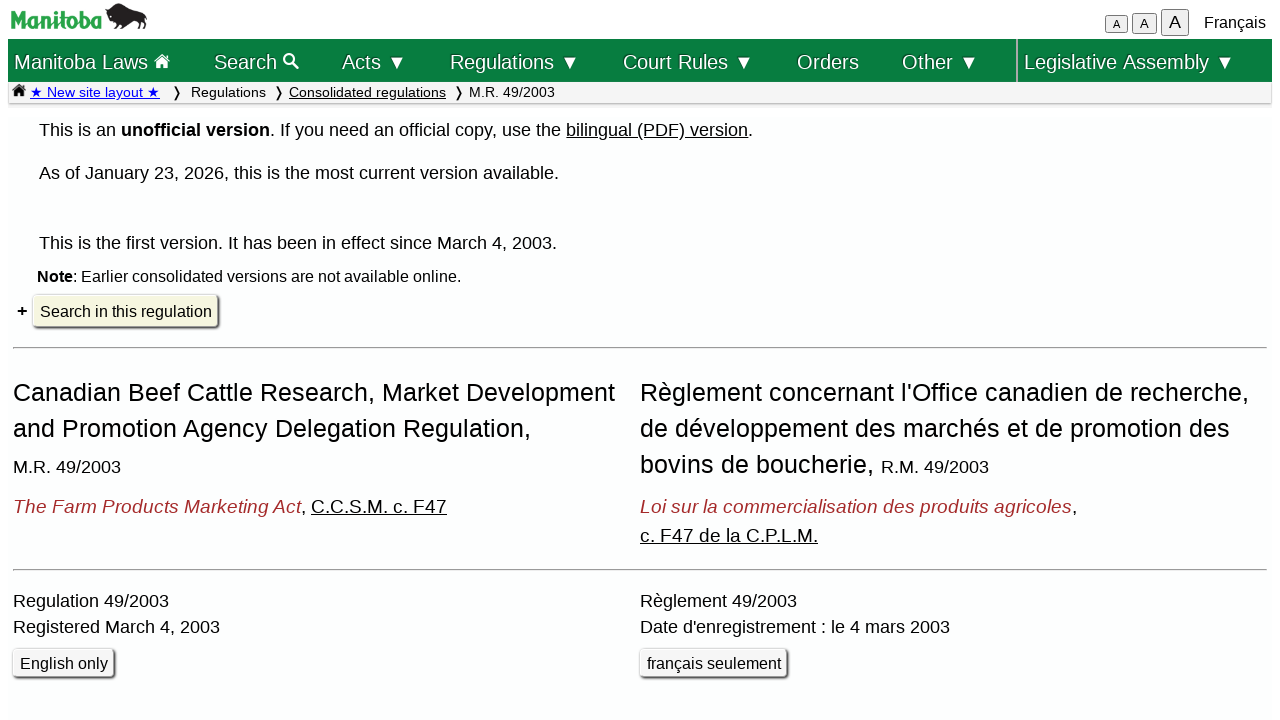

--- FILE ---
content_type: text/html; charset=UTF-8
request_url: https://web2.gov.mb.ca/laws/regs/current/049-2003.php?lang=en
body_size: 22102
content:
<!DOCTYPE html>
<html lang="en">
<head>
	<meta charset="UTF-8">
	<link rel="shortcut icon" type="image/x-icon" href="../../common/images/manitoba.ico">
	<meta name="viewport" content="width=device-width, initial-scale=1">
	<meta name="google" content="notranslate">
	<meta name="description" content="">
	<meta name="keywords" content="">
	<meta name="dcterms.title" content="Canadian Beef Cattle Research, Market Development and Promotion Agency Delegation Regulation, M.R. 49/2003"> 
	<meta name="dcterms.publisher" content="King's Printer of Manitoba">
	<meta name="dcterms.creator" content="Manitoba Justice">
	<meta name="dcterms.language" title="ISO639-1" content="en">
		<link rel="stylesheet" type="text/css" href="../../common/css/content2.css?v=3">	
	<link rel="stylesheet" type="text/css" href="../../common/css/laws4.css?v=3">
		<title>Canadian Beef Cattle Research, Market Development and Promotion Agency Delegation Regulation, M.R. 49/2003</title>
	<script src="../../common/js/common.js?v=3"></script>
	<script src="../../common/js/w3.js"></script>
	<style>
		a{color:black;}
	</style>
	<style media="print" id="print-size"></style>
<!-- end of header.all -->
<meta name="ActEn" content="The Farm Products Marketing Act, C.C.S.M. c. F47">
<meta name="ActFr" content="Loi sur la commercialisation des produits agricoles, c. F47 de la C.P.L.M.">
<meta name="TitleEn" content="Canadian Beef Cattle Research, Market Development and Promotion Agency Delegation Regulation, M.R. 49/2003">
<meta name="TitleFr" content="Règlement concernant l'Office canadien de recherche, de développement des marchés et de promotion des bovins de boucherie, R.M. 49/2003">
<meta name="category" content="Regulations">
<meta name="subcategory" content="Consolidated">
<meta name="start_date" content="1046736000">
<meta name="end_date" content="">
</head>
<body onload="show_map_link();">
<!-- robots content="noindex, nofollow" -->
<div class="access-links sr-only">
	<a title="top" rel="header navigation" accesskey="0" href="#topmenu"></a>
	<a title="main menu" rel="header navigation" accesskey="1" href="#topmenu">Top menu</a>
		<a rel="content navigation" accesskey="2" href="#mainTocSummary">Table of Contents</a>		<a rel="main body navigation" accesskey="3" href="#content">Main content</a>
		<a rel="footer navigation" accesskey="4" href="#footer">Footer</a>
		<a accesskey="6"  onclick="vPos('049-2003.php?lang=fr')"> </a>
		<a href="049-2003.php?lang=fr" rel="switch language" accesskey="5">French</a>
		<a href="#" rel="switch language" accesskey="l" onclick="showFr()">Toggle English / Bilingual</a>
		<a rel="clear search filter" accesskey="c" href="#" onclick="clearFilter()">Clear Search</a>
		<a rel="open search filter" accesskey="s" href="#" onclick="searchFocus()">Search</a>
	</div>
<!-- start of header -->
<div class="hdr" id="topmenu">
  <div class="hdr-left">
	<a href="https://www.manitoba.ca/index.html" title="Manitoba government home page"><img class="bp-logo" src="../../common/images/mb-logo.png" alt="Manitoba Government home page"></a>
  </div>
	<div class="hdr-center">
	<span class="s1_2em"></span>
	</div>
  <div class="hdr-right">
	<span id="resizeBttns">
		<button type="button" id="fontdown" title="decrease font size" onclick="fontdown()">A</button> 
		<button type="button" id="fontreg" title="normal font size" onclick="fontreg()">A</button> 
		<button type="button" id="fontup" title="increase font size" onclick="fontup()">A</button>
	&nbsp;</span>
	<a id="lang" href="049-2003.php?lang=fr">Français</a>
  </div>
</div>
<!-- </header> -->
<header class="sticky-hdr">
	<nav class="top-nav">
		<!-- collapsed menu button for small viewport -->
		<ul class="nav-right">
			<li>
				<a title="Manitoba government home page" class="topnav-toplink" href="../../index.php">Manitoba Laws <img alt="home page icon" src="../../common/images/home(wh).png" height="16"></a>
			</li>
			<li class="menubar">
				<a href="javascript:void(0);" class="menu-icon" onclick="toggleOn()" style="padding-top: 6px"><span style="color:white; font-size: 2rem;">&equiv;</span></a> 
				<a href="javascript:void(0);" class="menu-close-icon" onclick="toggleOff()" style="padding-top: 5px"><span style="color:white; font-size: 1.6rem;">X</span></a> 
			</li>
			<li class="fullmenu">
				<a class="topnav-toplink" title = "Search Manitoba Laws" href="../../search3.php">Search <img alt="magnifying glass icon" src="../../common/images/search(wh).png" height="16"></a>
			</li>
			<li class="dropdown fullmenu">
				<button type="button" class="dropdown__title" aria-expanded="false" aria-controls="acts_menu" onclick="submenu('acts_menu')">
				  Acts &#9660;
				</button>
				<ul class="dropdown__menu" id="acts_menu">
					<li><p class="menu_title">Consolidated Acts</p>
						<a href="../../statutes/index_ccsm.php" title="Continuing Consolidation of the Statutes of Manitoba">C.C.S.M. Acts</a>
						<a href="../../statutes/index_muni.php">Municipal Acts</a>
						<a href="../../statutes/index_priv.php">Private Acts</a>
					</li>
					<li class="divider"></li>
					<li><p class="menu_title">Original Acts:</p>
						<a href="../../statutes/index_chap.php">Annual chapters</a>
						<a href="../../statutes/index_public.php">Public (non-CCSM) Acts</a></li>
					<li class="divider"></li>
					<li><p class="menu_title">Re-enacted Statutes:</p>
						<a href="../../statutes/index_reccsm.php">R.S.M. 1987 and 1988 (CCSM Acts)</a>
						<a href="../../statutes/index_re1987s.php">R.S.M. 1987 (Supplement)</a>
						<a href="../../statutes/index_repriv.php">R.S.M. 1990 (Private Acts)</a></li>
					<li class="divider"></li>
					<li><a href="../../statutes/index_procs.php">Proclamations</a></li>
					<li class="divider"></li>
<!--					<li><a href="../../statutes/index_patent.php">Letters Patent</a></li>
					<li class="divider"></li> -->
					<li><a href="../../whats_new.php">What's new (site&nbsp;improvements)</a></li>
					<li class="divider2"></li>
				</ul>
			</li>
			<li class="dropdown fullmenu">
				<button type="button" class="dropdown__title" aria-expanded="false" aria-controls="regs_menu" onclick="submenu('regs_menu')">
				  Regulations &#9660;
				</button>
				<ul class="dropdown__menu" id="regs_menu">
					<li>
						<p class="menu_title">Consolidated regulations:</p>
						<a title="current consolidated regulations under C.C.S.M. Acts" href="../../regs/index.php">under all Acts</a>
						<a title="current regulations under non-CCSM Acts" href="../../regs/index_nonccsm.php">under non-CCSM Acts</a> 
					</li>
					<li class="divider"></li>
					<li>
						<p class="menu_title">Original regulations:</p>
						<a title="new and amending regulations (unconsolidated)" href="../../regs/index_annual.php">from 2000 to 2026</a>
					</li>
					<li class="divider"></li>
					<li>
						<p class="menu_title">Prescribed Forms</p>
						<a title="court forms" href="../../rules/forms_e.php">Court forms</a>
						<a title="other prescribed forms" href="../../regs/index_forms.php">Other prescribed forms</a>
					</li>
					<li class="divider"></li>
					<li><a href="../../whats_new.php">What's new (site&nbsp;improvements)</a></li>
				</ul>
			</li>
			<li class="dropdown fullmenu">
				<button type="button" class="dropdown__title" aria-expanded="false" aria-controls="rules_menu" onclick="submenu('rules_menu')">
				  Court Rules &#9660;
				</button>
				<ul class="dropdown__menu" id="rules_menu">
					<li class="divider"></li>
					<li><p class="menu_title">Court of Appeal:</p>
						<a title="civil court of appeal rules" href="../../regs/current/555-88r.php?lang=en">civil rules</a>
<!--						<a title="criminal court of appeal rules" href="https://laws-lois.justice.gc.ca/eng/regulations/SI-92-106/page-1.html">criminal rules (SI-92-106)</a> -->
						<a title="criminal court of appeal rules" href="https://www.manitobacourts.mb.ca/site/assets/files/1137/mbca_criminal_appeal_rules.pdf">criminal rules (SI-92-106)</a>
					</li>
					<li class="divider"></li>
					<li><p class="menu_title">Court of King's Bench:</p>
						<a title="civil court rules" href="../../regs/current/553-88.php?lang=en">civil rules</a>
						<a title="criminal court rules" href="https://laws.justice.gc.ca/eng/regulations/SI-2016-34/page-1.html">criminal rules (SI-2016-34)</a>
					</li>
					<li class="divider"></li>
					<li><p class="menu_title">Provincial Court:</p>
						<a title="Provincial Court Family Rules" href="../../regs/current/087-88r.php?lang=en">family rules</a>
					</li>
					<li class="divider"></li>
					<li>
						<p class="menu_title">Related links:</p>
						<a href="../../rules/forms_e.php">Court forms</a>
					</li>
					<li>
						<a href="https://www.manitobacourts.mb.ca">Manitoba Courts website</a>
					</li>
				</ul>
			<li class="fullmenu">
				<a class="top-menu-link" href="../../statutes/index_orders.php">Orders</a>
			</li>
			<li class="dropdown fullmenu">
				<button type="button" class="dropdown__title" aria-expanded="false" aria-controls="others_menu" onclick="submenu('others_menu')">
				  Other &#9660;
				</button>
				<ul class="dropdown__menu" id="others_menu">			
					<li><p class="menu_title">Proclamations:</p>
						<a href="../../statutes/index_procs.php">Acts</a>
						<a href="../../statutes/index_crown.php">Crown</a>
					</li>
					<li class="divider"></li>
<!--					<li><a href="../../statutes/index_patent.php">Letters patent</a></li> -->
					<li class="patent">
						<p class="menu_title"><a href="../../statutes/index_patent.php">Letters patent</a></p>
					</li>
				</ul>
			</li>
			<li class="dropdown fullmenu last-item">
				<button type="button" class="dropdown__title" aria-expanded="false" aria-controls="bills_menu" onclick="submenu('bills_menu')">
				 Legislative Assembly &#9660;
				</button>
				<ul class="dropdown__menu" id="bills_menu">
					<li><p class="menu_title">Current session:</p>
						<a title="current session bills" href="/bills/sess/index.php">Bills</a>
						<a title="current session bill status" href="https://www.gov.mb.ca/legislature/business/billstatus.pdf">Bill status</a>
					</li>
					<li class="divider"></li>
					<li>
						<a class="magnify" href="/bills/search/search.php">Search in bills</a>
					</li>
					<li class="divider"></li>
					<li>
						<a href="https://www.gov.mb.ca/legislature/index.html">Legislative Assembly website</a>
					</li>
				</ul>
			</li>
		</ul>
<!--	</div> -->
	</nav>
	<div class="breadcrumb-container sticky-crumbs">
		<ol class="left breadcrumb">
<!--		<li><a title="Manitoba government home page" href="https://www.manitoba.ca"><img src="../../common/images/home(bk).png" width="14" height="14"></a></li>
		<li><a title="Manitoba government home page" href="https://www.manitoba.ca"><img src="../../common/images/manitoba.ico" height="14"></a></li>  -->
		<li><a title="Manitoba Laws home page" href="../../index.php"><img alt="home page icon" src="../../common/images/home(bk).png" height="14"></a> 
		<a style="color:blue" title="what's new" href="../../whats_new.php">&#9733; New site layout &#9733;</a> </li>
			<li> Regulations<li><a href="../../regs/index.php">Consolidated regulations</a><li>M.R. 49/2003</li>
        </ol>
	</div>
</header>
<main id="main">


<!-- /robots -->
<div class="content" id="content">

<!-- <style onload="sessionFont()"> </style> -->

<p>This is an <b>unofficial version</b>. If you need an official copy, use the <a class="black" href="_pdf-regs.php?reg=49/2003">bilingual (PDF) version</a>.</p>
<div class="rfloat"><a class="noline" href="../display_defs.php?f=current/049-2003.php">&nbsp;&nbsp;&nbsp;</a></div>
<p class="listx">As of January 23, 2026, this is the most current version available.</p>
&nbsp;<br>
<p>This is the first version. It has been in effect since March 4, 2003.<p class="s_9em"><b>Note</b>: Earlier consolidated versions are not available online.</p>
 <div class="clear full"> </div>

 <div>
<details id="srch">
<summary><a class="light3">Search in this regulation</a></summary>
	<div class="s_9em">
		Show provisions with hits.<br>
			<label for="regFilter">Find: </label>
			<input id="regFilter" size="50" class="filter" title="enter text to filter this document" type="text" placeholder="Provision includes ...">
			<a class="light2" onclick="regTextFilter()">Submit</a> 
			<a style="display:none" id="clearBttn" class="light2" onclick="clearFilter()">Clear</a>
			<br>
			<input type="hidden" id="regLang" value="en">
			<input type="radio" id="any" name="srchType" value="any">
			<label for="any">any word </label> &nbsp; 
			<input type="radio" id="all" name="srchType" value="all" checked>
			<label for="all">all the words</label> &nbsp; 
			<input type="radio" id="phrase" name="srchType" value="phrase" >
			<label for="phrase"> exact phrase</label> &nbsp; &nbsp; &nbsp;
			<span style="color:darkgreen" id="reghits"></span>
		<p class="left single">This search is not case sensitive.</p>
	</div>
</details>
</div>
<script>
	document.getElementById("regFilter").addEventListener("keydown", function(event) {
	    if (event.keyCode !== 13) { 
			return;
		}
//		console.log(event.target.value);
		regTextFilter();
	});
</script>
<hr>
<div class="regrow">
	<div id="title_en" class="regcol-e">
<h1 class="left">Canadian Beef Cattle Research, Market Development and Promotion Agency Delegation Regulation, <span class="nowrap s_9em">M.R. 49/2003</span></h1>
	</div>
	<div id="title_fr" class="regcol-f">
<h1 class="left">Règlement concernant l'Office canadien de recherche, de développement des marchés et de promotion des bovins de boucherie, <span class="nowrap s_9em">R.M. 49/2003</span></h1>
	</div>
</div>
<div class="regrow">
	<div class="regcol-e">
<p class="left s1_1em"><i>The Farm Products Marketing Act</i>, <span class="nowrap"><a href="../../statutes/ccsm/f047.php">C.C.S.M. c. F47</a></span></p>
	</div>
	<div class="regcol-f">
<p class="left s1_1em"><i>Loi sur la commercialisation des produits agricoles</i>, <span class="nowrap"><a href="../../statutes/ccsm/f047.php?lang=fr">c. F47 de la C.P.L.M.</a></span></p>
	</div>
</div>
<hr>
<div class="regrow">
	<div class="regcol-e">
<p class="left">Regulation 49/2003
<br>Registered March 4, 2003</p>
<a id="enBttn" href="#" class="light2" onclick="showFr()">bilingual version (HTML)</a> 
	</div>
	<div class="regcol-f">
<p class="left">Règlement 49/2003
<br>Date d'enregistrement : le 4 mars 2003</p>
<a id="frBttn" href="#" class="light2" onclick="showEn()">version bilingue (HTML)</a>
	</div>
</div>
<div id="srchResults"></div>
<div id="mainContent">
<div class="regrow" id="1">
	<div class="regcol-e">
<h6 class="secheading">Definitions</h6>
<p><span class="secnum" onclick="showFrSec('1')" title="show/hide bilingual">1 &nbsp; </span>			In this regulation, </p>
<p class="def1"><b>"beef cattle"</b> includes bulls, cows, heifers, steers, calves and beef breeding stock, but does not include dairy breeding stock or cattle otherwise marketed for a dairy herd; <span class="termFr">(« bovin de boucherie »)</span></p>
<p class="def1"><b>"Canada board"</b> means the Canadian Beef Cattle Research, Market Development and Promotion Agency constituted under the <i>Farm Products Agencies Act</i> (Canada). <span class="termFr">(« Office canadien »)</span></p>
	</div>
	<div class="regcol-f">
<h6 class="secheading">Définitions</h6>
<p><span class="secnum" onclick="showEnSec('1')" title="afficher/masquer bilingue">1 &nbsp; </span>			Les définitions qui suivent s'appliquent au présent règlement.</p>
<p class="def1"><b>« bovin de boucherie »</b> Sont assimilés aux bovins de boucherie les taureaux, les vaches, les génisses, les bœufs, les veaux et les sujets reproducteurs. La présente définition exclut les sujets laitiers reproducteurs et les bovins commercialisés aux fins de production laitière. <span class="termEn">("beef cattle")</span></p>
<p class="def1"><b>« Office canadien »</b> L'Office canadien de recherche, de développement des marchés et de promotion des bovins de boucherie constitué en vertu de la <i>Loi sur les offices des produits agricoles</i> (Canada). <span class="termEn">("Canada board")</span></p>
	</div>
</div>
<div class="regrow" id="2">
	<div class="regcol-e">
<h6 class="secheading">Delegation of powers</h6>
<p><span class="secnum" onclick="showFrSec('2')" title="show/hide bilingual">2 &nbsp; </span>			The Canada board is authorized to promote, regulate and manage the marketing of beef cattle locally within Manitoba. For that purpose, it may exercise the powers like the powers it may exercise respecting marketing under the <i>Farm Products Agencies Act</i> (Canada).</p>
	</div>
	<div class="regcol-f">
<h6 class="secheading">Délégation des pouvoirs</h6>
<p><span class="secnum" onclick="showEnSec('2')" title="afficher/masquer bilingue">2 &nbsp; </span>			L'Office canadien est autorisé à promouvoir, à réglementer et à gérer la commercialisation des bovins de boucherie au Manitoba. À cette fin, il peut exercer ces pouvoirs de la même façon que ceux qui lui sont conférés en matière de commercialisation en vertu de la <i>Loi sur les offices des produits agricoles</i> (Canada).</p>
	</div>
</div>
<div class="regrow" id="3">
	<div class="regcol-e">
<h6 class="secheading">Levies</h6>
<p><span class="secnum" onclick="showFrSec('3')" title="show/hide bilingual">3(1) &nbsp; </span>		In relation to the marketing of beef cattle locally within Manitoba, the Canada board may make regulations</p>
<p class="ind1"><span class="clause">(a)&nbsp;</span>imposing levies on vendors of beef cattle that are payable to it or on its behalf; and</p>
<p class="ind1"><span class="clause">(b)&nbsp;</span>providing for the collection, as its agent, of those levies and providing for the remission of the levies to it by any person engaged in marketing beef cattle.</p>
	</div>
	<div class="regcol-f">
<h6 class="secheading">Contributions</h6>
<p><span class="secnum" onclick="showEnSec('3')" title="afficher/masquer bilingue">3(1) &nbsp; </span>		Afin de commercialiser les bovins de boucherie au Manitoba, l'Office canadien peut prendre des règlements :</p>
<p class="ind1"><span class="clause">a)&nbsp;</span>imposant en sa faveur ou en son nom des contributions aux vendeurs de bovins de boucherie;</p>
<p class="ind1"><span class="clause">b)&nbsp;</span>prévoyant la perception de ces sommes par toute personne prenant part à la commercialisation des bovins de boucherie et qui est, à cette fin, son mandataire.</p>
	</div>
</div>
<div class="regrow" id="3(2)">
	<div class="regcol-e">
<p><span class="secnum" onclick="showFrSec('3(2)')" title="show/hide bilingual">3(2) &nbsp; </span>		A regulation under subsection (1) may exempt any class of vendors from the application of the regulation.</p>
	</div>
	<div class="regcol-f">
<p><span class="secnum" onclick="showEnSec('3(2)')" title="afficher/masquer bilingue">3(2) &nbsp; </span>		Les règlements pris en vertu du paragraphe (1) peuvent avoir pour effet de soustraire à leur application une catégorie de vendeurs.</p>
	</div>
</div>
<div class="regrow" id="3(3)">
	<div class="regcol-e">
<p><span class="secnum" onclick="showFrSec('3(3)')" title="show/hide bilingual">3(3) &nbsp; </span>		A regulation made under subsection (1) is not effective until it is approved by The Manitoba Cattle Producers Association.</p>
	</div>
	<div class="regcol-f">
<p><span class="secnum" onclick="showEnSec('3(3)')" title="afficher/masquer bilingue">3(3) &nbsp; </span>		Les règlements pris en vertu du paragraphe (1) n'entrent en vigueur qu'après avoir été approuvés par l'Association des éleveurs de bétail du Manitoba.</p>
	</div>
</div>
<div class="regrow" id="4">
	<div class="regcol-e">
<h6 class="secheading">Inspection of records</h6>
<p><span class="secnum" onclick="showFrSec('4')" title="show/hide bilingual">4 &nbsp; </span>			During normal office hours, the Canada board must make available to an auditor designated by the minister all books of account, records and documents relating to money it receives under this regulation and expenditures it makes of money derived in whole or in part from money received under this regulation.</p>
	</div>
	<div class="regcol-f">
<h6 class="secheading">Inspection des registres</h6>
<p><span class="secnum" onclick="showEnSec('4')" title="afficher/masquer bilingue">4 &nbsp; </span>			Pendant les heures normales de bureau, l'Office canadien met à la disposition des vérificateurs que désigne le ministre les livres de comptes, les registres et les documents relatifs aux fonds reçus en vertu du présent règlement ainsi qu'aux dépenses de fonds provenant totalement ou partiellement de sommes obtenues par l'Office conformément au présent règlement.</p>
	</div>
</div>
</div> <!– end of mainContent DIV –>
	</div><!-- END OF CONTENT -->
<!--   </div> end of flex-container -->
</main>
<footer id="footer"> 
    <ul class="s_9em" >
		<li><a href="https://manitoba.ca/accessibility/index.html">Accessibility</a></li>
		<li><a href="https://manitoba.ca/legal/disclaimer.html">Disclaimer</a></li>
		<li><a href="https://manitoba.ca/legal/copyright.html">Copyright</a></li>
		<li><a href="https://manitoba.ca/legal/privacy.html">Privacy</a></li>
		<li><a href="https://manitoba.ca/contact/">Contact Us</a></li>
		<li><a href="https://manitoba.ca/index.html" title="Manitoba Government home page"><img class="bp-logo" src="../../common/images/mb-bison-white.png" alt="Manitoba Government home page"></a>
	</ul>
</footer>&nbsp;

<!--  onKeyPress="handleBttn(event)" -->
<script>
function handleBttnEn(e){
	var key = e.keyCode || e.which;
	if(key == 13){
		showFr();
	}
}

function handleBttnFr(e){
	var key = e.keyCode || e.which;
	if(key == 13){
		showEn();
	}
}
</script>
  </body>
</html>
